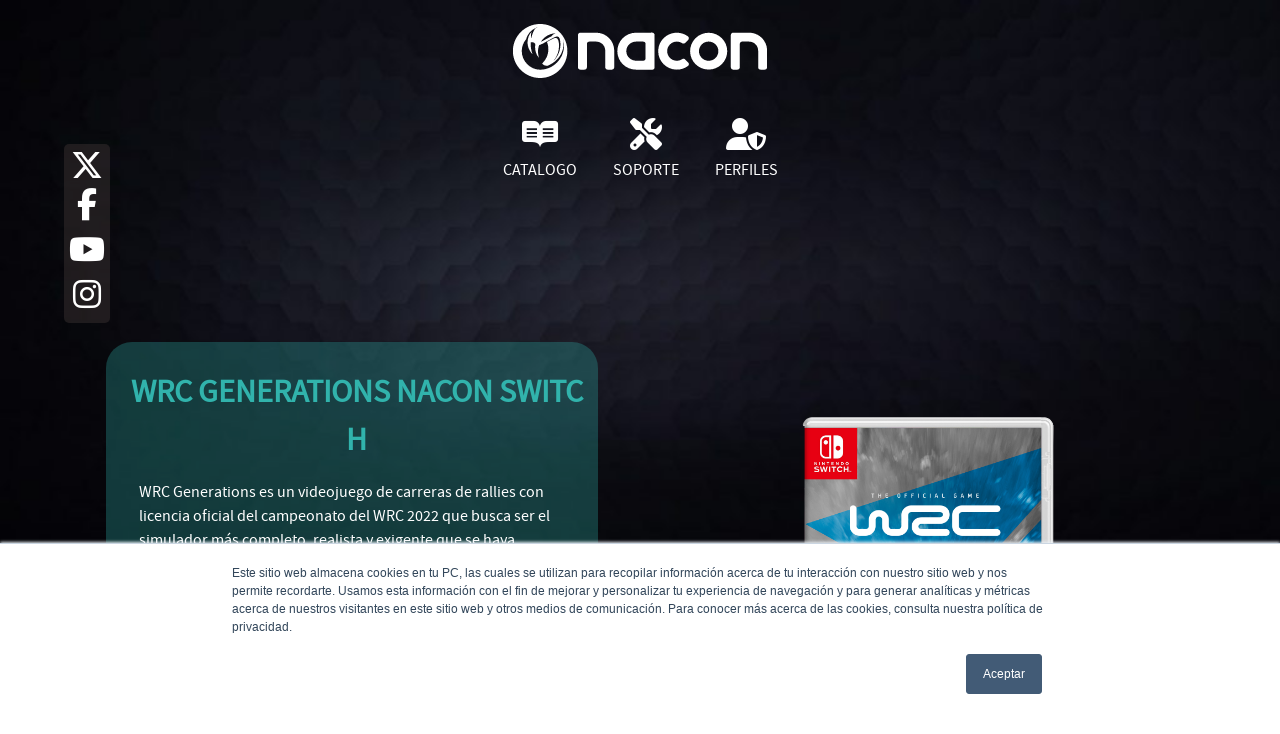

--- FILE ---
content_type: text/html; charset=UTF-8
request_url: https://www.nacongamers.es/producto/SWITCHWRCGENSPPT
body_size: 19838
content:
<!DOCTYPE html>
<html lang="en">

<head>
  <meta charset="UTF-8">
  <meta name="viewport" content="width=device-width, initial-scale=1.0">
  <meta http-equiv="X-UA-Compatible" content="ie=edge">

  <!-- Meta -->
  <meta name="description" content="Nacon">
  <meta name="author" content="Carlos Rayon ALvarez">
  <title>Nacon</title>
  <link rel="shortcut icon" type="image/png" href="https://www.nacongamers.es/assets/img/nacon_favicon.png" />



  <!-- Animated -->
  <link rel="stylesheet" href="https://www.nacongamers.es/assets/node_modules/animate.css/animate.min.css">

  <!-- Bootstrap -->
  <link rel="stylesheet" href="https://www.nacongamers.es/assets/node_modules/bootstrap/dist/css/bootstrap.min.css">

  <!-- Jquery -->
  <script src="https://www.nacongamers.es/assets/node_modules/jquery/dist/jquery.min.js"></script>
  <script src="https://cdn.datatables.net/1.10.19/js/jquery.dataTables.min.js"></script>

  <!-- <link rel="stylesheet" href="https://cdn.datatables.net/1.10.19/css/jquery.dataTables.min.css"> -->

  <!-- sweetalert -->
  <link rel="stylesheet" href="https://www.nacongamers.es/assets/node_modules/sweetalert2/dist/sweetalert2.min.css">
  <script src="https://www.nacongamers.es/assets/node_modules/sweetalert2/dist/sweetalert2.all.min.js"></script>

  <!-- Datatimepicker -->
  <script src="https://cdnjs.cloudflare.com/ajax/libs/jquery-datetimepicker/2.5.9/jquery.datetimepicker.full.min.js" integrity="sha512-hDFt+089A+EmzZS6n/urree+gmentY36d9flHQ5ChfiRjEJJKFSsl1HqyEOS5qz7jjbMZ0JU4u/x1qe211534g==" crossorigin="anonymous"></script>
  <link rel="stylesheet" href="https://cdnjs.cloudflare.com/ajax/libs/jquery-datetimepicker/2.5.9/jquery.datetimepicker.min.css" integrity="sha512-f0tzWhCwVFS3WeYaofoLWkTP62ObhewQ1EZn65oSYDZUg1+CyywGKkWzm8BxaJj5HGKI72PnMH9jYyIFz+GH7g==" crossorigin="anonymous" />

  <!-- bootstrap-fileinput -->
  <script src="https://cdnjs.cloudflare.com/ajax/libs/bootstrap-fileinput/5.1.5/js/fileinput.min.js" integrity="sha512-1FvXwt9wkKd29ilILHy0zei6ScE5vdEKqZ6BSW+gmM7mfqC4T4256OmUfFzl1FkaNS3FUQ/Kdzrrs8SD83bCZA==" crossorigin="anonymous"></script>
  <link rel="stylesheet" href="https://cdnjs.cloudflare.com/ajax/libs/bootstrap-fileinput/5.1.5/css/fileinput-rtl.min.css" integrity="sha512-P+jNwBqXFTq0REBhMGIhumB/pQzSaB0yDgrONiOV4YvvBkW7huBJlMv+Qf4zY9t8dIR3kaC37uhwmpvNNJDg4A==" crossorigin="anonymous" />
  <link rel="stylesheet" href="https://cdnjs.cloudflare.com/ajax/libs/bootstrap-fileinput/5.1.5/css/fileinput.min.css" integrity="sha512-A/XiYKl0I56Nxg43kogQlAnLUbGRVGcT3J2Ni9b73+blF89rmMJ6qL9iHhPR/vDOsjcylhEoiQfzHzGHS+K/lQ==" crossorigin="anonymous" />
  <script src="https://cdnjs.cloudflare.com/ajax/libs/bootstrap-fileinput/5.1.5/js/locales/es.min.js" integrity="sha512-A2sXbMeRI7kM1UGxJInriN308B1Hw0MRklBtQzwiuQrfDIIFVbwXtpJjRyKJRMMRuFcF6c4fuO8H8nY5V3x2Jw==" crossorigin="anonymous"></script>

  <!-- owl-carousel -->
  <link rel="stylesheet" href="https://www.nacongamers.es/assets/node_modules/owl.carousel/dist/assets/owl.carousel.min.css">
  <link rel="stylesheet" href="https://www.nacongamers.es/assets/node_modules/owl.carousel/dist/assets/owl.theme.default.min.css">

  <!-- fontAwesom -->
  <script src="https://kit.fontawesome.com/d18d4d1708.js" crossorigin="anonymous"></script>
  <!-- <link rel="stylesheet" href="https://use.fontawesome.com/releases/v5.7.2/css/all.css" integrity="sha384-fnmOCqbTlWIlj8LyTjo7mOUStjsKC4pOpQbqyi7RrhN7udi9RwhKkMHpvLbHG9Sr" crossorigin="anonymous"> -->

  <!-- Select2 -->
  <script src="https://cdnjs.cloudflare.com/ajax/libs/select2/4.0.9/js/select2.full.min.js" integrity="sha512-rNNKEb5WQbxA4pLtGV9W746iT7tZlpjC6duViljPlPQhOOPz6Vu3nae8G9A36/W8WT+BWhso9vgETSfSP604vw==" crossorigin="anonymous"></script>
  <link rel="stylesheet" href="https://cdnjs.cloudflare.com/ajax/libs/select2/4.0.9/css/select2.min.css" integrity="sha512-nMNlpuaDPrqlEls3IX/Q56H36qvBASwb3ipuo3MxeWbsQB1881ox0cRv7UPTgBlriqoynt35KjEwgGUeUXIPnw==" crossorigin="anonymous" />

  <!-- bootstrap-fileinput -->
  <script src="https://cdnjs.cloudflare.com/ajax/libs/bootstrap-fileinput/5.1.5/js/fileinput.min.js" integrity="sha512-1FvXwt9wkKd29ilILHy0zei6ScE5vdEKqZ6BSW+gmM7mfqC4T4256OmUfFzl1FkaNS3FUQ/Kdzrrs8SD83bCZA==" crossorigin="anonymous"></script>
  <link rel="stylesheet" href="https://cdnjs.cloudflare.com/ajax/libs/bootstrap-fileinput/5.1.5/css/fileinput-rtl.min.css" integrity="sha512-P+jNwBqXFTq0REBhMGIhumB/pQzSaB0yDgrONiOV4YvvBkW7huBJlMv+Qf4zY9t8dIR3kaC37uhwmpvNNJDg4A==" crossorigin="anonymous" />
  <link rel="stylesheet" href="https://cdnjs.cloudflare.com/ajax/libs/bootstrap-fileinput/5.1.5/css/fileinput.min.css" integrity="sha512-A/XiYKl0I56Nxg43kogQlAnLUbGRVGcT3J2Ni9b73+blF89rmMJ6qL9iHhPR/vDOsjcylhEoiQfzHzGHS+K/lQ==" crossorigin="anonymous" />
  <script src="https://cdnjs.cloudflare.com/ajax/libs/bootstrap-fileinput/5.1.5/js/locales/es.min.js" integrity="sha512-A2sXbMeRI7kM1UGxJInriN308B1Hw0MRklBtQzwiuQrfDIIFVbwXtpJjRyKJRMMRuFcF6c4fuO8H8nY5V3x2Jw==" crossorigin="anonymous"></script>

  <!-- main_css -->
  <link rel="stylesheet" href="https://www.nacongamers.es/assets/css/main.css">


  <!-- Google Tag Manager -->
  <script>
    (function(w, d, s, l, i) {
      w[l] = w[l] || [];
      w[l].push({
        'gtm.start': new Date().getTime(),
        event: 'gtm.js'
      });
      var f = d.getElementsByTagName(s)[0],
        j = d.createElement(s),
        dl = l != 'dataLayer' ? '&l=' + l : '';
      j.async = true;
      j.src =
        'https://www.googletagmanager.com/gtm.js?id=' + i + dl;
      f.parentNode.insertBefore(j, f);
    })(window, document, 'script', 'dataLayer', 'GTM-MMM82CV');
  </script>
  <!-- End Google Tag Manager -->



  <!-- Global site tag (gtag.js) - Google Analytics -->
  <!-- <script async src="https://www.googletagmanager.com/gtag/js?id=UA-131465076-2"></script> ELIMINADO POR SERGIO A PETICION DE CARLOS 13:14 21-04-2021
            <script>
              window.dataLayer = window.dataLayer || [];
              function gtag(){dataLayer.push(arguments);}
              gtag('js', new Date());
              gtag('config', 'UA-131465076-2');
            </script> -->

  <!-- Global site tag (gtag.js) - Google Analytics -->
  <script async src="https://www.googletagmanager.com/gtag/js?id=UA-74162304-2"></script>
  <script>
    window.dataLayer = window.dataLayer || [];

    function gtag() {
      dataLayer.push(arguments);
    }
    gtag('js', new Date());

    gtag('config', 'UA-74162304-2');
  </script>

  <!-- Start of HubSpot Embed Code -->
  <script type="text/javascript" id="hs-script-loader" async defer src="//js-eu1.hs-scripts.com/24977814.js"></script>
  <!-- End of HubSpot Embed Code -->
</head>

<body>

  <!-- Google Tag Manager (noscript) -->
  <noscript><iframe src="https://www.googletagmanager.com/ns.html?id=GTM-MMM82CV" height="0" width="0" style="display:none;visibility:hidden"></iframe></noscript>
  <!-- End Google Tag Manager (noscript) -->

  <link rel="stylesheet" href="https://cdn.consentmanager.mgr.consensu.org/delivery/cmp.min.css" />
  <script>
    window.gdprAppliesGlobally = true;
    if (!("cmp_id" in window)) {
      window.cmp_id = 29301
    }
    if (!("cmp_params" in window)) {
      window.cmp_params = ""
    }
    if (!("cmp_host" in window)) {
      window.cmp_host = "consentmanager.mgr.consensu.org"
    }
    if (!("cmp_cdn" in window)) {
      window.cmp_cdn = "cdn.consentmanager.mgr.consensu.org"
    }
    window.cmp_getsupportedLangs = function() {
      var b = ["DE", "EN", "FR", "IT", "NO", "DA", "FI", "ES", "PT", "RO", "BG", "ET", "EL", "GA", "HR", "LV", "LT", "MT", "NL", "PL", "SV", "SK", "SL", "CS", "HU", "RU", "SR", "ZH", "TR", "UK", "AR", "BS"];
      if ("cmp_customlanguages" in window) {
        for (var a = 0; a < window.cmp_customlanguages.length; a++) {
          b.push(window.cmp_customlanguages[a].l.toUpperCase())
        }
      }
      return b
    };
    window.cmp_getRTLLangs = function() {
      return ["AR"]
    };
    window.cmp_getlang = function(j) {
      if (typeof(j) != "boolean") {
        j = true
      }
      if (j && typeof(cmp_getlang.usedlang) == "string" && cmp_getlang.usedlang !== "") {
        return cmp_getlang.usedlang
      }
      var g = window.cmp_getsupportedLangs();
      var c = [];
      var f = location.hash;
      var e = location.search;
      var a = "languages" in navigator ? navigator.languages : [];
      if (f.indexOf("cmplang=") != -1) {
        c.push(f.substr(f.indexOf("cmplang=") + 8, 2))
      } else {
        if (e.indexOf("cmplang=") != -1) {
          c.push(e.substr(e.indexOf("cmplang=") + 8, 2))
        } else {
          if ("cmp_setlang" in window && window.cmp_setlang != "") {
            c.push(window.cmp_setlang.toUpperCase())
          } else {
            if (a.length > 0) {
              for (var d = 0; d < a.length; d++) {
                c.push(a[d])
              }
            }
          }
        }
      }
      if ("language" in navigator) {
        c.push(navigator.language)
      }
      if ("userLanguage" in navigator) {
        c.push(navigator.userLanguage)
      }
      var h = "";
      for (var d = 0; d < c.length; d++) {
        var b = c[d].toUpperCase();
        if (g.indexOf(b) != -1) {
          h = b;
          break
        }
        if (b.indexOf("-") != -1) {
          b = b.substr(0, 2)
        }
        if (g.indexOf(b) != -1) {
          h = b;
          break
        }
      }
      if (h == "" && typeof(cmp_getlang.defaultlang) == "string" && cmp_getlang.defaultlang !== "") {
        return cmp_getlang.defaultlang
      } else {
        if (h == "") {
          h = "EN"
        }
      }
      h = h.toUpperCase();
      return h
    };
    (function() {
      var a = "";
      var f = "_en";
      if ("cmp_getlang" in window) {
        a = window.cmp_getlang().toLowerCase();
        if ("cmp_customlanguages" in window) {
          for (var b = 0; b < window.cmp_customlanguages.length; b++) {
            if (window.cmp_customlanguages[b].l.toUpperCase() == a.toUpperCase()) {
              a = "en";
              break
            }
          }
        }
        f = "_" + a
      }
      var d = ("cmp_proto" in window) ? window.cmp_proto : "https:";
      var h = ("cmp_ref" in window) ? window.cmp_ref : location.href;
      var c = document.createElement("script");
      c.setAttribute("data-cmp-ab", "1");
      c.src = d + "//" + window.cmp_host + "/delivery/cmp.php?id=" + window.cmp_id + "&h=" + encodeURIComponent(h) + "&" + window.cmp_params + (document.cookie.length > 0 ? "&__cmpfcc=1" : "") + "&l=" + a.toLowerCase() + "&o=" + (new Date()).getTime();
      c.type = "text/javascript";
      c.async = true;
      if (document.currentScript && document.currentScript !== null) {
        document.currentScript.parentElement.appendChild(c)
      } else {
        if (document.body && document.body !== null) {
          document.body.appendChild(c)
        } else {
          var g = document.getElementsByTagName("body");
          if (g.length == 0) {
            g = document.getElementsByTagName("div")
          }
          if (g.length == 0) {
            g = document.getElementsByTagName("span")
          }
          if (g.length == 0) {
            g = document.getElementsByTagName("ins")
          }
          if (g.length == 0) {
            g = document.getElementsByTagName("script")
          }
          if (g.length == 0) {
            g = document.getElementsByTagName("head")
          }
          if (g.length > 0) {
            g[0].appendChild(c)
          }
        }
      }
      var c = document.createElement("script");
      c.src = d + "//" + window.cmp_cdn + "/delivery/cmp" + f + ".min.js";
      c.type = "text/javascript";
      c.setAttribute("data-cmp-ab", "1");
      c.async = true;
      if (document.currentScript && document.currentScript !== null) {
        document.currentScript.parentElement.appendChild(c)
      } else {
        if (document.body && document.body !== null) {
          document.body.appendChild(c)
        } else {
          var g = document.getElementsByTagName("body");
          if (g.length == 0) {
            g = document.getElementsByTagName("div")
          }
          if (g.length == 0) {
            g = document.getElementsByTagName("span")
          }
          if (g.length == 0) {
            g = document.getElementsByTagName("ins")
          }
          if (g.length == 0) {
            g = document.getElementsByTagName("script")
          }
          if (g.length == 0) {
            g = document.getElementsByTagName("head")
          }
          if (g.length > 0) {
            g[0].appendChild(c)
          }
        }
      }
    })();
    window.cmp_addFrame = function(b) {
      if (!window.frames[b]) {
        if (document.body && document.body !== null) {
          var a = document.createElement("iframe");
          a.style.cssText = "display:none";
          a.name = b;
          document.body.appendChild(a)
        } else {
          window.setTimeout('window.cmp_addFrame("' + b + '")', 10)
        }
      }
    };
    window.cmp_rc = function(h) {
      var b = document.cookie;
      var f = "";
      var d = 0;
      while (b != "" && d < 100) {
        d++;
        while (b.substr(0, 1) == " ") {
          b = b.substr(1, b.length)
        }
        var g = b.substring(0, b.indexOf("="));
        if (b.indexOf(";") != -1) {
          var c = b.substring(b.indexOf("=") + 1, b.indexOf(";"))
        } else {
          var c = b.substr(b.indexOf("=") + 1, b.length)
        }
        if (h == g) {
          f = c
        }
        var e = b.indexOf(";") + 1;
        if (e == 0) {
          e = b.length
        }
        b = b.substring(e, b.length)
      }
      return (f)
    };
    window.cmp_stub = function() {
      var a = arguments;
      __cmapi.a = __cmapi.a || [];
      if (!a.length) {
        return __cmapi.a
      } else {
        if (a[0] === "ping") {
          if (a[1] === 2) {
            a[2]({
              gdprApplies: gdprAppliesGlobally,
              cmpLoaded: false,
              cmpStatus: "stub",
              displayStatus: "hidden",
              apiVersion: "2.0",
              cmpId: 31
            }, true)
          } else {
            a[2]({
              gdprAppliesGlobally: gdprAppliesGlobally,
              cmpLoaded: false
            }, true)
          }
        } else {
          if (a[0] === "getUSPData") {
            a[2]({
              version: 1,
              uspString: window.cmp_rc("")
            }, true)
          } else {
            if (a[0] === "getTCData") {
              __cmapi.a.push([].slice.apply(a))
            } else {
              if (a[0] === "addEventListener" || a[0] === "removeEventListener") {
                __cmapi.a.push([].slice.apply(a))
              } else {
                if (a.length == 4 && a[3] === false) {
                  a[2]({}, false)
                } else {
                  __cmapi.a.push([].slice.apply(a))
                }
              }
            }
          }
        }
      }
    };
    window.cmp_msghandler = function(d) {
      var a = typeof d.data === "string";
      try {
        var c = a ? JSON.parse(d.data) : d.data
      } catch (f) {
        var c = null
      }
      if (typeof(c) === "object" && c !== null && "__cmpCall" in c) {
        var b = c.__cmpCall;
        window.__cmp(b.command, b.parameter, function(h, g) {
          var e = {
            __cmpReturn: {
              returnValue: h,
              success: g,
              callId: b.callId
            }
          };
          d.source.postMessage(a ? JSON.stringify(e) : e, "*")
        })
      }
      if (typeof(c) === "object" && c !== null && "__cmapiCall" in c) {
        var b = c.__cmapiCall;
        window.__cmapi(b.command, b.parameter, function(h, g) {
          var e = {
            __cmapiReturn: {
              returnValue: h,
              success: g,
              callId: b.callId
            }
          };
          d.source.postMessage(a ? JSON.stringify(e) : e, "*")
        })
      }
      if (typeof(c) === "object" && c !== null && "__uspapiCall" in c) {
        var b = c.__uspapiCall;
        window.__uspapi(b.command, b.version, function(h, g) {
          var e = {
            __uspapiReturn: {
              returnValue: h,
              success: g,
              callId: b.callId
            }
          };
          d.source.postMessage(a ? JSON.stringify(e) : e, "*")
        })
      }
      if (typeof(c) === "object" && c !== null && "__tcfapiCall" in c) {
        var b = c.__tcfapiCall;
        window.__tcfapi(b.command, b.version, function(h, g) {
          var e = {
            __tcfapiReturn: {
              returnValue: h,
              success: g,
              callId: b.callId
            }
          };
          d.source.postMessage(a ? JSON.stringify(e) : e, "*")
        }, b.parameter)
      }
    };
    window.cmp_setStub = function(a) {
      if (!(a in window) || (typeof(window[a]) !== "function" && typeof(window[a]) !== "object" && (typeof(window[a]) === "undefined" || window[a] !== null))) {
        window[a] = window.cmp_stub;
        window[a].msgHandler = window.cmp_msghandler;
        if (window.addEventListener) {
          window.addEventListener("message", window.cmp_msghandler, false)
        } else {
          window.attachEvent("onmessage", window.cmp_msghandler)
        }
      }
    };
    window.cmp_addFrame("__cmapiLocator");
    window.cmp_addFrame("__cmpLocator");
    window.cmp_addFrame("__uspapiLocator");
    window.cmp_addFrame("__tcfapiLocator");
    window.cmp_setStub("__cmapi");
    window.cmp_setStub("__cmp");
    window.cmp_setStub("__tcfapi");
    window.cmp_setStub("__uspapi");
  </script><!-- HEADER -->
<header>

	<!-- HEAD BAR -->
	<section class="own-head py-4">
		<div class="container-fluid">
			<div class="row">
				<div class="col d-none d-md-block">

				</div>
				<div class="col text-center">
					<a href="https://www.nacongamers.es/">

						<svg xmlns="http://www.w3.org/2000/svg" xmlns:xlink="http://www.w3.org/1999/xlink" preserveAspectRatio="xMidYMid" viewBox="0 0 957 202.938" style="max-height: 54px;">
							<defs>
								<style>
									.cls-1 {
										fill: #fff;
										fill-rule: evenodd;
									}
								</style>
							</defs>
							<path d="M947.987,171.551 L932.221,171.551 C927.246,171.551 923.213,167.559 923.213,162.637 L923.213,99.783 C923.210,81.238 907.959,66.148 889.211,66.148 L863.193,66.142 C858.218,66.140 854.183,70.131 854.183,75.055 L854.183,162.637 C854.183,167.559 850.148,171.551 845.173,171.551 L829.409,171.551 C824.434,171.551 820.401,167.559 820.401,162.637 L820.401,41.631 C820.401,36.708 824.434,32.718 829.411,32.718 L889.211,32.726 C926.144,32.726 956.249,62.104 956.961,98.477 L956.995,98.477 L956.995,162.637 C956.995,167.559 952.962,171.551 947.987,171.551 ZM736.978,171.293 C698.432,171.293 667.072,140.265 667.072,102.129 C667.072,63.992 698.432,32.965 736.978,32.965 C775.527,32.965 806.887,63.992 806.887,102.129 C806.887,140.265 775.527,171.293 736.978,171.293 ZM736.978,65.979 C716.833,65.979 700.442,82.196 700.442,102.129 C700.442,122.062 716.833,138.279 736.978,138.279 C757.126,138.279 773.518,122.062 773.518,102.129 C773.518,82.196 757.126,65.979 736.978,65.979 ZM613.258,137.911 C622.098,138.815 630.388,136.562 637.119,132.158 C640.701,129.811 645.420,130.143 648.456,133.148 L659.958,144.528 C663.751,148.280 663.368,154.525 659.077,157.706 C647.364,166.385 632.830,171.531 617.105,171.531 C576.642,171.531 544.072,137.466 547.155,96.801 C549.700,63.247 576.816,36.002 610.693,33.011 C628.854,31.406 645.767,36.697 659.050,46.533 C663.354,49.720 663.758,55.971 659.958,59.731 L648.449,71.117 C645.447,74.088 640.760,74.501 637.225,72.171 C631.460,68.367 624.538,66.148 617.105,66.148 C595.679,66.148 578.524,84.571 580.967,106.242 C582.843,122.860 596.445,136.195 613.258,137.911 ZM524.370,171.865 C507.769,171.753 473.274,171.531 463.292,171.531 C424.611,171.531 393.142,140.397 393.142,102.129 C393.142,63.861 424.611,32.726 463.292,32.726 C473.274,32.726 507.769,32.504 524.370,32.392 C529.371,32.360 533.440,36.360 533.440,41.305 L533.440,162.953 C533.440,167.898 529.371,171.898 524.370,171.865 ZM499.658,75.061 C499.658,70.139 495.625,66.148 490.650,66.148 L463.292,66.148 C442.773,66.148 426.168,83.049 426.951,103.518 C427.695,122.988 444.491,138.109 464.185,138.109 L490.650,138.109 C495.625,138.109 499.658,134.119 499.658,129.197 L499.658,75.061 ZM372.422,171.551 L356.657,171.551 C351.682,171.551 347.649,167.559 347.649,162.637 L347.649,99.783 C347.647,81.238 332.395,66.148 313.649,66.148 L287.630,66.142 C282.654,66.140 278.620,70.131 278.620,75.055 L278.620,162.637 C278.620,167.559 274.586,171.551 269.611,171.551 L253.846,171.551 C248.871,171.551 244.837,167.559 244.837,162.637 L244.837,41.631 C244.837,36.708 248.872,32.718 253.847,32.718 L313.649,32.726 C350.580,32.726 380.687,62.104 381.397,98.477 L381.431,98.477 L381.431,162.637 C381.431,167.559 377.398,171.551 372.422,171.551 ZM102.568,202.949 C46.012,202.949 0.000,157.428 0.000,101.475 C0.000,45.521 46.012,-0.000 102.568,-0.000 C159.123,-0.000 205.135,45.521 205.135,101.475 C205.135,157.428 159.123,202.949 102.568,202.949 ZM105.146,67.287 C113.414,63.406 134.171,51.345 144.797,46.653 C148.893,41.004 153.015,37.761 161.425,34.558 C128.585,36.090 111.204,57.756 105.146,67.287 ZM188.298,53.983 C197.075,86.436 184.137,133.305 134.014,155.570 C133.348,155.866 130.028,157.444 126.251,157.006 C119.769,156.253 114.349,153.416 111.818,150.452 C110.364,148.749 110.300,148.151 112.479,146.001 C133.736,125.017 138.975,92.987 128.187,67.351 C139.415,61.380 145.309,58.004 155.006,53.686 C159.086,51.868 167.982,49.690 171.927,64.682 C176.902,88.026 172.305,116.329 151.502,140.238 C151.521,140.218 151.541,140.198 151.560,140.180 C151.260,140.514 150.955,140.850 150.645,141.193 C151.025,140.803 151.371,140.393 151.742,139.998 C175.015,117.375 181.724,88.548 178.033,64.512 C175.537,44.150 166.630,45.678 158.888,48.943 C147.267,53.843 131.906,63.035 122.201,68.401 C116.330,71.647 106.269,77.135 99.007,79.309 C95.075,88.992 91.594,107.569 98.301,127.413 C84.569,112.108 81.510,91.639 84.706,75.709 C83.014,73.727 78.236,65.934 67.220,68.795 C66.480,80.085 67.553,96.622 73.698,113.235 C55.990,96.722 43.807,58.468 71.634,27.261 C65.461,38.299 69.129,54.663 69.129,54.663 C69.129,54.663 73.000,31.724 84.225,16.949 C88.322,14.555 92.805,12.591 97.553,11.095 C74.312,16.526 55.911,34.341 49.883,57.116 C39.576,69.077 33.332,84.562 33.332,101.475 C33.332,139.191 64.305,171.674 102.406,171.764 C151.934,171.699 192.459,130.219 192.459,81.184 C192.459,73.006 191.178,63.288 188.298,53.983 Z" class="cls-1 tamaño" />
						</svg>
					</a>
				</div>
				<div class="col d-flex flex-column flex-sm-row justify-content-around align-items-center ">
					<div class="cm-tx-nav own-anima">
						<a href="https://www.nacongamers.es/usuario/acceso">
							<!-- <strong>Identificarse</strong> -->
						</a>
					</div>

					<div class="cm-tx-nav own-anima">
						<!-- <i class="fas fa-cart-plus fa-2x "></i> -->
					</div>
				</div>

			</div>
		</div>
	</section>
	<!-- END HEAD BAR -->

	<!-- MAIN NAVBAR -->
	<nav class="navbar navbar-expand" id="navbar-first">
		<div class="mx-auto nav-container">
			<div class="navbar-nav mx-auto flex-row justify-content-center nav-menu py-2 py-lg-0" id="navbar-principal">
				<!-- <a class="nav-item nav-link efecto  " href="https://www.nacongamers.es/novedades">
                    <i class="fas fa-globe-europe fa-2x icon "></i>
                    <span>NOVEDADES</span>
                </a> -->
				<a class="nav-item nav-link efecto" href="#" data-target="#navbar-second" id="submenu">
					<i class="fab fa-readme fa-2x icon "></i>

					<span>CATALOGO</span>
				</a>
				<!-- <a class="nav-item nav-link efecto" href="https://www.naconacademy.com/" target="_blank">
					<!- <i class="fas fa-graduation-cap fa-2x icon "></i> ->
					<img src="https://www.nacongamers.es/assets/img/logo-naconacademy-1.png" class="nav-logo-especial-a">
					<span>NACON ACADEMY</span>
				</a> -->
				<a class="nav-item nav-link efecto" href="https://www.nacongamers.es/sat">
					<i class="fas fa-tools fa-2x icon "></i>
					<span>SOPORTE</span>
				</a>
				<!-- <a class="nav-item nav-link efecto" href="https://www.nacongamers.es/perfiles"> -->
				<a class="nav-item nav-link efecto" href="https://my.nacongaming.com/es-ES/profile/all" target="_blank">
					<!-- <i class="fab fa-readme fa-2x icon "></i>-->
					<i class="fas fa-user-shield fa-2x icon"></i>
					<span>PERFILES</span>
				</a>

				<!-- QUITAMOS LAS CESTAS 08-08-2022: Orden de Gema -->
				<!-- <a class="nav-item nav-link efecto" href="https://www.nacongamers.es/cesta">
                    <i class="fas fa-shopping-cart fa-2x icon "></i>
                    <span>CARRITO</span> -->
				</a>
			</div>
		</div>
	</nav>
	<!-- END MAIN NAVBAR -->



	<!-- SECOND NAVABAR -->
	<nav class="navbar " id="navbar-second">
		<div class="mx-auto nav-container">
			<div class="navbar-nav mx-auto flex-row justify-content-sm-center justify-content-around flex-wrap py-1 py-lg-0">

				<a class="nav-item nav-link " href="https://www.nacongamers.es/categorias/gamepads">
					<div class="svg-container">
						<svg version="1.1" id="Capa_1" xmlns="http://www.w3.org/2000/svg" xmlns:xlink="http://www.w3.org/1999/xlink" x="0px" y="0px" viewBox="0 0 321.145 321.145" style="enable-background:new 0 0 321.145 321.145;" xml:space="preserve">
							<g>
								<g>
									<path d="M320.973,200.981c-0.8-18.4-4-38.8-8.8-58c-4.8-18.4-10.8-35.6-18-48.8c-28-49.2-58.4-41.6-94.8-32
			c-11.6,2.8-24,6-36.8,7.2h-4c-12.8-1.2-25.2-4.4-36.8-7.2c-36.4-9.2-66.8-17.2-94.8,32.4c-7.2,13.2-13.6,30.4-18,48.8
			c-4.8,19.2-8,39.6-8.8,58c-0.8,20.4,1.2,35.2,5.6,45.6c4.4,9.6,10.8,15.6,19.2,18c7.6,2,16.4,1.2,25.6-2.8
			c15.6-6.4,33.6-20,51.2-36.4c12.4-12,35.6-18,58.8-18s46.4,6,58.8,18c17.6,16.4,35.6,30,51.2,36.4c9.2,3.6,18,4.8,25.6,2.8
			c8-2.4,14.8-8,19.2-18.4C319.773,236.581,321.773,221.781,320.973,200.981z M301.773,240.981c-2.4,5.6-5.6,8.8-9.6,10
			c-4.4,1.2-10,0.4-16.4-2c-14-5.6-30.4-18-46.4-33.2c-15.2-15.2-42-22.8-68.8-22.8s-53.6,7.6-69.2,22c-16.4,15.2-32.8,28-46.4,33.2
			c-6.4,2.4-12,3.6-16.4,2c-4-1.2-7.2-4.4-9.6-10c-3.2-7.6-4.8-20-4-38.4c0.8-17.2,3.6-36.8,8.4-55.2c4.4-17.2,10-33.2,16.8-45.2
			c22-39.6,47.6-33.2,78-25.2c12.4,3.2,25.2,6.4,39.2,7.6c0.4,0,0.4,0,0.8,0h4.4c0.4,0,0.4,0,0.8,0c14.4-1.2,27.2-4.4,39.6-7.6
			c30.4-7.6,56-14.4,78,25.2c6.8,12,12.4,27.6,16.8,45.2c4.4,18.4,7.6,37.6,8.4,55.2
			C306.973,220.181,305.373,232.581,301.773,240.981z" />
								</g>
							</g>
							<g>
								<g>
									<path d="M123.773,122.981c-4-3.6-8.8-6.4-14.4-6.8c-0.4-5.2-2.8-10.4-6.4-14l-0.4-0.4c-4.4-4.4-10-6.8-16.4-6.8
			c-6.4,0-12.4,2.8-16.4,6.8c-3.6,3.6-6.4,8.8-6.8,14.4c-5.6,0.4-10.4,2.8-14.4,6.4l-0.4,0.4c-4.4,4.4-6.8,10-6.8,16.4
			c0,6.4,2.8,12.4,6.8,16.4c4,4,8.8,6.4,14.8,6.8c0.4,5.6,2.8,10.8,6.8,14.4c4.4,4.4,10,6.8,16.4,6.8c6.4,0,12.4-2.8,16.4-6.8
			c3.6-4,6.4-8.8,6.8-14.4c5.6-0.4,10.8-2.8,14.4-6.8c4.4-4.4,6.8-10,6.8-16.4C130.573,132.981,127.773,126.981,123.773,122.981z
			 M113.773,145.381c-1.6,1.6-3.6,2.4-6,2.4h-5.6c-4,0-7.6,3.2-7.6,7.6v5.2c0,2.4-0.8,4.4-2.4,6c-1.6,1.6-3.6,2.4-6,2.4
			c-2.4,0-4.4-0.8-6-2.4c-1.6-1.6-2.4-3.6-2.4-6v-5.6c0-4-3.2-7.6-7.6-7.6h-5.6c-2.4,0-4.4-0.8-6-2.4c-1.2-1.2-2.4-3.2-2.4-5.6
			c0-2.4,0.8-4.4,2.4-6c0,0,0,0,0.4-0.4c1.6-1.2,3.6-2,5.6-2h5.6c4,0,7.6-3.2,7.6-7.6v-5.6c0-2.4,0.8-4.4,2.4-6
			c1.6-1.6,3.6-2.4,6-2.4c2.4,0,4.4,0.8,6,2.4c0,0,0,0,0.4,0.4c1.2,1.6,2,3.6,2,5.6v5.6c0,4,3.2,7.6,7.6,7.6h5.6
			c2.4,0,4.4,0.8,6,2.4c1.6,1.6,2.4,3.6,2.4,6C116.173,141.781,115.373,143.781,113.773,145.381z" />
								</g>
							</g>
							<g>
								<g>
									<circle cx="230.173" cy="110.981" r="14" />
								</g>
							</g>
							<g>
								<g>
									<circle cx="230.173" cy="167.781" r="14" />
								</g>
							</g>
							<g>
								<g>
									<circle cx="201.773" cy="139.381" r="14" />
								</g>
							</g>
							<g>
								<g>
									<circle cx="258.573" cy="139.381" r="14" />
								</g>
							</g>

						</svg>
					</div>
					<span>GAMEPADS</span>
				</a>

				<a class="nav-item nav-link " href="https://www.nacongamers.es/categorias/mouse_gamer">

					<div class="svg-container">
						<svg viewBox="-79 0 512 512" xmlns="http://www.w3.org/2000/svg" class="svg">
							<path d="m179.089844 474.160156c-30.921875 0-60.257813-16.757812-78.480469-44.824218-1.207031-1.855469-2.402344-3.84375-3.554687-5.898438-2.695313-4.820312-.976563-10.914062 3.84375-13.609375 4.820312-2.699219 10.910156-.976563 13.609374 3.839844.933594 1.675781 1.902344 3.277343 2.875 4.769531 14.519532 22.375 37.585938 35.726562 61.707032 35.726562 24.117187 0 47.183594-13.355468 61.707031-35.722656 3.003906-4.632812 9.199219-5.949218 13.832031-2.941406 4.632813 3.007812 5.949219 9.199219 2.941406 13.832031-18.226562 28.070313-47.5625 44.828125-78.480468 44.828125zm0 0" />
							<path d="m47.382812 20h-37.382812c-5.523438 0-10-4.476562-10-10s4.476562-10 10-10h37.382812c5.523438 0 10 4.476562 10 10s-4.476562 10-10 10zm0 0" />
							<path d="m89.761719 20c-.652344 0-1.3125-.070312-1.949219-.199219-.640625-.121093-1.273438-.320312-1.871094-.570312-.609375-.25-1.191406-.558594-1.730468-.921875-.550782-.359375-1.058594-.777344-1.519532-1.238282-.460937-.460937-.878906-.96875-1.242187-1.519531-.367188-.539062-.667969-1.121093-.917969-1.730469-.25-.601562-.449219-1.230468-.582031-1.871093-.128907-.640625-.1875-1.300781-.1875-1.949219s.058593-1.308594.1875-1.949219c.132812-.640625.332031-1.269531.582031-1.878906.25-.601563.550781-1.179687.917969-1.722656.363281-.550781.78125-1.058594 1.242187-1.519531.460938-.460938.96875-.878907 1.519532-1.238282.539062-.371094 1.121093-.671875 1.730468-.921875.597656-.25 1.230469-.449219 1.871094-.578125 1.289062-.2499998 2.609375-.2499998 3.898438 0 .640624.128906 1.269531.328125 1.871093.578125.609375.25 1.1875.550781 1.730469.921875.546875.359375 1.058594.777344 1.519531 1.238282.457031.460937.878907.96875 1.238281 1.519531.371094.542969.671876 1.121093.921876 1.722656.25.609375.449218 1.238281.578124 1.878906.128907.640625.191407 1.300781.191407 1.949219s-.0625 1.3125-.191407 1.949219c-.128906.640625-.328124 1.269531-.578124 1.871093-.25.609376-.550782 1.191407-.921876 1.730469-.359374.550781-.78125 1.058594-1.238281 1.519531-.460937.460938-.972656.878907-1.519531 1.238282-.542969.363281-1.121094.671875-1.730469.921875-.601562.25-1.230469.449219-1.871093.570312-.640626.128907-1.300782.199219-1.949219.199219zm0 0" />
							<path d="m349.183594 251.4375-36.992188-62.546875c-.09375-.15625-.191406-.3125-.292968-.464844l-1.992188-14.816406c-.011719-.089844-.023438-.183594-.039062-.273437-2.433594-14.910157-8.703126-29.027344-18.128907-40.820313-9.410156-11.785156-21.789062-21.019531-35.808593-26.707031-5.734376-2.320313-11.773438-3.496094-17.957032-3.496094h-46.742187c2.242187-9.5625 10.847656-16.710938 21.09375-16.710938h81.574219c23.605468 0 42.8125-19.199218 42.8125-42.800781 0-23.601562-19.207032-42.800781-42.8125-42.800781h-164.785157c-5.523437 0-10 4.476562-10 10s4.476563 10 10 10h164.785157c12.578124 0 22.8125 10.230469 22.8125 22.800781 0 12.574219-10.234376 22.800781-22.8125 22.800781h-81.574219c-21.300781 0-38.917969 16.066407-41.371094 36.710938h-50.738281c-6.171875 0-12.21875 1.179688-17.972656 3.503906-.070313.027344-.144532.058594-.21875.089844-28.242188 11.515625-48.820313 37.351562-53.734376 67.464844-.015624.097656-.027343.191406-.042968.285156l-1.96875 14.773438c-.101563.148437-.199219.304687-.292969.460937l-36.992187 62.546875c-3.21875 4.933594-4.917969 10.648438-4.917969 16.539062v91.066407c0 6.832031 2.347656 13.542969 6.628906 18.90625l58.78125 73.457031c.367187.457031.765625.875 1.191406 1.25 25.363281 37.222656 65.65625 59.34375 108.414063 59.34375 42.753906 0 83.046875-22.121094 108.410156-59.339844.425781-.375.824219-.792968 1.191406-1.253906l58.792969-73.46875c4.269531-5.351562 6.617187-12.066406 6.617187-18.894531v-91.066407c0-5.890624-1.699218-11.605468-4.917968-16.539062zm-170.09375-63.59375c4.070312 0 7.902344 1.589844 10.789062 4.472656 2.886719 2.886719 4.472656 6.71875 4.472656 10.789063v54.308593c0 8.414063-6.847656 15.261719-15.261718 15.261719-8.417969 0-15.265625-6.847656-15.265625-15.261719v-54.308593c0-8.414063 6.847656-15.261719 15.265625-15.261719zm-8.425782-65.53125v45.574219c0 .324219.015626.644531.046876.960937-15.414063 3.769532-26.890626 17.699219-26.890626 34.257813v54.308593c0 19.441407 15.820313 35.257813 35.265626 35.257813 19.445312 0 35.265624-15.816406 35.265624-35.257813v-54.308593c0-9.417969-3.667968-18.269531-10.332031-24.933594-3.875-3.871094-8.492187-6.734375-13.527343-8.449219.113281-.597656.171874-1.210937.171874-1.839844v-45.570312h35.214844v191.554688c-.09375 1.679687-3.378906 8.582031-13.125 15.960937-5.875 4.453125-18.066406 11.921875-33.664062 11.921875-15.601563 0-27.789063-7.46875-33.667969-11.921875-9.746094-7.378906-13.03125-14.28125-13.125-15.933594v-191.582031zm-146.589843 236.730469v-91.066407c0-2.03125.597656-4.003906 1.726562-5.699218.097657-.148438.191407-.300782.285157-.453125l19.953124-33.738281v144.785156c0 6.300781.425782 12.585937 1.261719 18.808594l-20.972656-26.207032c-1.453125-1.828125-2.253906-4.109375-2.253906-6.429687zm155.015625 132.957031c-36.992188 0-71.925782-19.796875-93.453125-52.960938-1.417969-2.179687-2.816407-4.5-4.152344-6.886718-10.101563-18.066406-15.445313-38.566406-15.445313-59.28125v-181.347656l2.015626-15.070313c3.84375-23.273437 19.792968-43.222656 41.652343-52.082031.054688-.019532.117188-.046875.175781-.070313.796876-.316406 1.601563-.597656 2.414063-.835937v190.433594c0 11.558593 10.617187 23.847656 20.550781 31.496093 7.9375 6.109375 24.496094 16.355469 46.242188 16.355469 21.742187 0 38.300781-10.246094 46.238281-16.355469 9.933594-7.648437 20.550781-19.9375 20.550781-31.496093v-190.441407c.859375.253907 1.707032.550781 2.539063.886719 10.84375 4.398438 20.417969 11.539062 27.695312 20.65625 7.257813 9.082031 12.097657 19.941406 13.992188 31.417969l2.03125 15.109375v181.34375c0 23.546875-6.777344 46.429687-19.601563 66.175781-21.527344 33.15625-56.460937 52.953125-93.445312 52.953125zm155.011718-132.957031c0 2.320312-.800781 4.601562-2.246093 6.410156l-20.964844 26.203125c.828125-6.195312 1.246094-12.472656 1.246094-18.785156v-144.785156l19.953125 33.738281c.089844.152343.1875.304687.285156.453125 1.128906 1.695312 1.726562 3.664062 1.726562 5.699218zm0 0" />
						</svg>
					</div>
					<span> MOUSE GAMER</span>
				</a>
				<a class="nav-item nav-link " href="https://www.nacongamers.es/categorias/teclados">

					<div class="svg-container">
						<svg viewBox="0 0 496 496" xmlns="http://www.w3.org/2000/svg" class="svg">
							<path d="m352 448h112v-144h-112zm16-32h48v16h-48zm48-64v16h-16v-16zm-16-16v-16h16v16zm32 48h16v16h-16zm-16 16h-16v-16h16zm16-32v-16h16v16zm-48 0h-16v-16h16zm0 16v16h-16v-16zm48 48v-16h16v16zm16-96h-16v-16h16zm-64-16v16h-16v-16zm0 0" />
							<path d="m32 448h304v-144h-304zm16-32h32v16h-32zm144-16v-16h32v16zm0-32v-16h32v16zm-16 0h-32v-16h32zm0 16v16h-32v-16zm-48 16h-32v-16h32zm144 16v16h-176v-16zm-32-16v-16h32v16zm48-16h32v16h-32zm0-16v-16h32v16zm-16 0h-32v-16h32zm-32-32v-16h32v16zm-16 0h-32v-16h32zm-48 0h-32v-16h32zm-48 0h-32v-16h32zm0 16v16h-32v-16zm-48 16h-32v-16h32zm0 16v16h-32v-16zm208 48v-16h32v16zm32-96h-32v-16h32zm-240-16v16h-32v-16zm0 0" />
							<path d="m112 240h16v16h-16zm0 0" />
							<path d="m144 240h16v16h-16zm0 0" />
							<path d="m176 240h16v16h-16zm0 0" />
							<path d="m352 240h32v16h-32zm0 0" />
							<path d="m304 240h32v16h-32zm0 0" />
							<path d="m48 96h42.425781l2.015625-1.34375c14.382813-9.585938 31.117188-14.65625 48.398438-14.65625h19.160156v-24h128v16h16v-32h-144v-24h-19.160156c-17.28125 0-34.015625-5.070312-48.40625-14.65625l-2.007813-1.34375h-42.425781v16h-48v64h48zm16-80h21.632812c16.550782 10.480469 35.582032 16 55.214844 16h3.152344v32h-3.160156c-19.632813 0-38.664063 5.519531-55.214844 16h-21.625zm-48 48v-32h32v32zm0 0" />
							<path d="m280 144h176c22.054688 0 40-17.945312 40-40v-24c0-22.054688-17.945312-40-40-40h-56v-16h-16v32h72c13.230469 0 24 10.769531 24 24v24c0 13.230469-10.769531 24-24 24h-176c-22.054688 0-40 17.945312-40 40v8h-8c-13.230469 0-24 10.769531-24 24v8h-154.425781l-53.574219 35.71875v215.59375l36.6875 36.6875h117.738281l24-16h139.160157l24 16h117.734374l36.679688-36.6875v-215.59375l-53.574219-35.71875h-154.425781v-8c0-13.230469-10.769531-24-24-24h-8v-8c0-13.230469 10.769531-24 24-24zm200 108.28125v200.40625l-27.3125 27.3125h-106.261719l-24-16h-148.851562l-24 16h-106.261719l-27.3125-27.3125v-200.40625l42.425781-28.28125h7.335938l16 64h332.496093l16-64h7.335938zm-208-52.28125v8h-32v16h173.753906l-12 48h-307.507812l-12-48h141.753906v-24c0-4.414062 3.59375-8 8-8h32c4.40625 0 8 3.585938 8 8zm0 0" />
							<path d="m352 24h16v48h-16zm0 0" />
							<path d="m320 24h16v48h-16zm0 0" />
						</svg>
					</div>

					<span>TECLADOS</span>
				</a>
				<a class="nav-item nav-link " href="https://www.nacongamers.es/categorias/audio">

					<div class="svg-container">
						<svg xmlns="http://www.w3.org/2000/svg" viewBox="0 0 1699.01 1884.34">
							<defs></defs>
							<title>cascos-y-microfono</title>
							<g id="Capa_6" data-name="Capa 6">
								<path d="M471,470.31s2,81.25,95.12,109c81.25,0,134.75-54.49,134.75-54.49s273.47-213,578.64,0c0,0,138.72,149.61,243.75-58.46,0,0,37.65-81.25-116.92-178.35S1004,85.87,675.08,234.49C514.57,329.61,471,369.25,471,470.31Z" transform="translate(-267.42 -159.9)" />
								<path d="M1430.68,568.21l78.4-76.27s366.88,376.68,135,989c0,0,27.87-75.3-68.31-229.87C1575.8,1251.08,1702.75,1007,1430.68,568.21Z" transform="translate(-267.42 -159.9)" />
								<path d="M471,500s61.43,67.37,77.29,79.26c0,0-223.93,241.76-138.72,697.54,0,0-65.39,53.51-63.41,190.24C346.13,1467.08,104.37,910.24,471,500Z" transform="translate(-267.42 -159.9)" />
								<path d="M1390.18,1687c140.93,0,255.18-110.45,255.18-246.7s-114.25-246.7-255.18-246.7Z" transform="translate(-267.42 -159.9)" />
								<path d="M604.73,1704c-140.93,0-255.17-114.25-255.17-255.17s114.24-255.18,255.17-255.18Z" transform="translate(-267.42 -159.9)" />
								<rect x="375.96" y="977.22" width="136.73" height="606.38" rx="68.37" />
								<rect x="947.04" y="977.22" width="136.73" height="606.38" rx="68.37" />
								<path d="M1400.36,1861.43c61.44,0,91.16,51.52,91.16,51.52s295.27,65.77,364.62-150.6-154.05-307.16-210.78-281.4l27-82.9s260.59,21.47,290.55,259.27-166.22,386.42-471.39,344.8l-19.76,7" transform="translate(-267.42 -159.9)" />
								<rect x="786.16" y="1701.53" width="437.94" height="182.31" rx="91.16" />
							</g>
						</svg>
					</div>
					<span>AUDIO</span>
				</a>
				<a class="nav-item nav-link " href="https://www.nacongamers.es/categorias/sillas_gaming">

					<div class="svg-container">
						<svg viewBox="-96 0 512 512" xmlns="http://www.w3.org/2000/svg">
							<path d="m308.550781 281.585938v-14.539063c0-17.738281-10.261719-33.453125-26.035156-40.679687v-66.128907c5.121094-8.808593 7.816406-18.796875 7.816406-29.03125 0-31.90625-25.957031-57.863281-57.863281-57.863281h-4.289062v-28.296875c0-24.839844-20.210938-45.046875-45.050782-45.046875h-41.640625c-24.839843 0-45.046875 20.207031-45.046875 45.046875v28.296875h-4.292968c-31.90625 0-57.863282 25.957031-57.863282 57.863281 0 10.234375 2.699219 20.222657 7.816406 29.03125v64.609375c-17.578124 6.25-29.796874 23.113282-29.796874 42.199219v14.539063c-7.410157 4.9375-12.304688 13.367187-12.304688 22.921874v47.523438c0 15.179688 12.347656 27.527344 27.527344 27.527344h109.375v30.980468l-52.691406-15.9375c-6.015626-1.820312-12.378907-1.191406-17.921876 1.777344-5.535156 2.96875-9.589843 7.914063-11.410156 13.929688-3.753906 12.414062 3.292969 25.570312 15.707032 29.324218l8.59375 2.601563-8.59375 2.597656c-12.414063 3.757813-19.460938 16.910157-15.707032 29.328125 3.027344 10 12.074219 16.714844 22.511719 16.714844 2.308594 0 4.601563-.339844 6.816406-1.011719l52.695313-15.9375v14.550781c0 12.96875 10.554687 23.523438 23.527344 23.523438 12.96875 0 23.523437-10.554688 23.523437-23.523438v-14.550781l52.691406 15.9375c2.21875.671875 4.511719 1.011719 6.820313 1.011719 10.441406 0 19.484375-6.71875 22.511718-16.714844 3.753907-12.417968-3.292968-25.570312-15.707031-29.328125l-8.589843-2.597656 8.589843-2.601563c12.414063-3.753906 19.460938-16.910156 15.707031-29.328124-1.820312-6.011719-5.871093-10.957032-11.410156-13.925782-5.542968-2.96875-11.910156-3.601562-17.917968-1.777344l-28.46875 8.613282c-3.96875 1.199218-6.214844 5.390625-5.011719 9.359375 1.199219 3.964843 5.394531 6.210937 9.359375 5.011719l28.472656-8.613282c2.175781-.660156 4.472656-.429687 6.476562.640625 2.003907 1.074219 3.46875 2.863281 4.128907 5.039063 1.355469 4.492187-1.191407 9.25-5.683594 10.609375l-30.175781 9.125-31.792969-9.617188v-45.210937h109.375c15.179687 0 27.527344-12.351563 27.527344-27.527344v-47.527344c0-9.550781-4.894531-17.980468-12.304688-22.917968zm-15.015625-14.542969v9.9375c-.070312 0-.136718-.003907-.207031-.003907h-10.8125v-33.0625c6.835937 5.523438 11.019531 13.90625 11.019531 23.128907zm-152.046875-252.027344h41.644531c16.558594 0 30.03125 13.472656 30.03125 30.03125v99.992187c0 4.128907-3.359374 7.488282-7.488281 7.488282h-86.730469c-4.128906 0-7.488281-3.359375-7.488281-7.488282v-64.175781c0-.003906 0-.007812 0-.011719 0-.003906 0-.003906 0-.007812v-35.796875c0-16.558594 13.472657-30.03125 30.03125-30.03125zm-114.167969 252.027344c0-10.777344 5.863282-20.484375 14.785157-25.707031v35.640624h-14.578125c-.066406 0-.136719.003907-.207032.003907zm47.613282 158.21875c-4.488282-1.359375-7.039063-6.117188-5.679688-10.609375.65625-2.175782 2.125-3.964844 4.128906-5.035156 2.003907-1.074219 4.304688-1.304688 6.476563-.644532l54.636719 16.527344-29.386719 8.890625zm4.921875 50.230469c-.804688.242187-1.632813.367187-2.464844.367187-3.714844 0-7.0625-2.488281-8.136719-6.046875-1.359375-4.492188 1.1875-9.25 5.679688-10.609375l32.523437-9.835937s0-.003907.003907-.003907l29.441406-8.902343v17.777343zm166.066406-16.289063c4.488281 1.359375 7.039063 6.117187 5.679687 10.609375-1.074218 3.558594-4.421874 6.046875-8.136718 6.046875-.832032 0-1.660156-.121094-2.46875-.367187l-57.042969-17.253907v-17.777343zm-76.984375-28.816406v.03125 33.421875.050781 24.585937c0 4.6875-3.816406 8.507813-8.507812 8.507813-4.695313 0-8.511719-3.816406-8.511719-8.507813v-24.585937c0-.015625 0-.035156 0-.050781v-33.40625c0-.023438 0-.046875 0-.070313v-9.714843c0-.03125 0-.0625 0-.09375v-40.996094h17.019531zm136.902344-78.355469c0 6.898438-5.613282 12.511719-12.511719 12.511719h-265.800781c-6.898438 0-12.511719-5.613281-12.511719-12.511719v-47.523438c0-6.902343 5.613281-12.515624 12.511719-12.515624h39.269531c4.144531 0 7.507813-3.359376 7.507813-7.507813 0-4.144531-3.363282-7.507813-7.507813-7.507813h-9.679687v-118.835937c0-1.425781-.402344-2.820313-1.167969-4.023437-4.347657-6.855469-6.644531-14.777344-6.644531-22.910157 0-23.625 19.21875-42.847656 42.847656-42.847656h4.289062v56.679687c0 12.40625 10.09375 22.5 22.503906 22.5h86.730469c12.410157 0 22.503907-10.09375 22.503907-22.5v-56.679687h4.289062c23.628906 0 42.847656 19.222656 42.847656 42.847656 0 8.132813-2.296875 16.054688-6.644531 22.910157-.765625 1.203124-1.167969 2.597656-1.167969 4.023437v73.316406.035157 45.484374h-165.339844c-4.144531 0-7.507812 3.363282-7.507812 7.507813 0 4.148437 3.363281 7.507813 7.507812 7.507813h191.164063c6.898437 0 12.511719 5.613281 12.511719 12.515624zm0 0" />
							<path d="m130.066406 211.457031h64.402344c4.144531 0 7.507812-3.359375 7.507812-7.507812 0-4.144531-3.363281-7.507813-7.507812-7.507813h-64.402344c-4.144531 0-7.507812 3.363282-7.507812 7.507813 0 4.148437 3.363281 7.507812 7.507812 7.507812zm0 0" />
							<path d="m130.066406 246.664062h64.402344c4.144531 0 7.507812-3.363281 7.507812-7.507812 0-4.148438-3.363281-7.507812-7.507812-7.507812h-64.402344c-4.144531 0-7.507812 3.359374-7.507812 7.507812 0 4.144531 3.363281 7.507812 7.507812 7.507812zm0 0" />
						</svg>
					</div>
					<span>SILLAS GAMING</span>
				</a>
				<a class="nav-item nav-link " href="https://www.nacongamers.es/categorias/accesorios">

					<div class="svg-container">
						<svg version="1.1" xmlns="http://www.w3.org/2000/svg" xmlns:xlink="http://www.w3.org/1999/xlink" viewBox="0 0 682 682" style="enable-background:new 0 0 682 682;" xml:space="preserve">

							<path d="M236.6,428.7c-0.3-0.1-0.5-0.2-0.7-0.4c0.1,4,0.3,7.9,0.8,11.8C236.6,436.3,236.6,432.5,236.6,428.7z" />
							<path d="M610.4,123.7H392.3c2.4-2.5,4.9-5,7.4-7.3c-11-0.4-22.1-3.4-32.9-1.5c-2.3,2.9-4.6,5.8-6.8,8.8H70.9
	c-27.5,0-50,22.4-50,49.8v398.7c0,27.5,22.4,49.8,50,49.8h539.5c27.5,0,50-22.4,50-49.8V173.6C660.4,146.1,638,123.7,610.4,123.7z
	 M610.4,597.2H70.9c-13.8,0-25-11.2-25-24.9V173.6c0-13.7,11.2-24.9,25-24.9h274.3c-4.6,9.6-8.4,19.6-11.2,30.1
	c5,0.3,9.6,1.6,13.9,4.2c0,0,0.1,0,0.1,0c0.8,0,1.5,0.2,2.1,0.4c2.7,0.1,5.5,0.4,8.2,1c3.5-12.8,8.7-24.8,15.2-35.9h236.8
	c13.8,0,25,11.2,25,24.9v398.9h0.1C635.4,586,624.2,597.2,610.4,597.2z" />
							<path d="M365.9,529.3c-0.7-0.2-1.5-0.3-2.2-0.5c1,0.9,2,1.8,3.1,2.7c0.3-0.1,0.7-0.2,1-0.3C367.2,530.5,366.6,529.9,365.9,529.3z" />
							<path d="M332.2,210.9c0.2,0.5,0.4,1,0.5,1.6c0.5-1.1,1.1-2.1,1.7-3c-0.3-0.3-0.7-0.6-1-0.9C333,209.3,332.6,210.1,332.2,210.9z" />
							<path d="M236.8,409.9l-0.6,7.6c0.2-0.3,0.4-0.5,0.5-0.8C236.8,414.4,236.8,412.2,236.8,409.9z" />
							<path d="M572.9,502.5c-6.9,0-12.5-5.6-12.5-12.5V377.9c0-6.9,5.6-12.5,12.5-12.5s12.5,5.6,12.5,12.5V490
	C585.4,496.9,579.8,502.5,572.9,502.5z" />
							<path d="M573,546.1c-6.9,0-12.5-5.6-12.5-12.5s5.6-12.5,12.5-12.5l0,0c6.9,0,12.5,5.6,12.5,12.5C585.5,540.6,579.9,546.1,573,546.1z" />
						</svg>
					</div>
					<span>ACCESORIOS</span>
				</a>

				<a class="nav-item nav-link " href="https://www.nacongamers.es/categorias/bigbengames">
					<div class="svg-container">

						<svg version="1.1" id="Capa_1" xmlns="http://www.w3.org/2000/svg" xmlns:xlink="http://www.w3.org/1999/xlink" x="0px" y="0px" viewBox="0 0 1000 1000" style="enable-background:new 0 0 1000 1000;" xml:space="preserve">

							<g>
								<path class="st0" d="M984.3,505.5c0,270.7-219.5,490.1-490.1,490.1S4,776.2,4,505.5S223.5,15.3,494.1,15.3S984.3,234.7,984.3,505.5
		L984.3,505.5z M938.2,507.3c0-202.8-164.4-367.3-367.3-367.3S203.6,304.5,203.6,507.3S368,874.6,570.9,874.6
		C773.7,874.6,938.2,710.2,938.2,507.3L938.2,507.3z" />
								<g>
									<path class="st0" d="M521.6,468.3h-7.4c-5.8,0-10-4.7-10-10V451c0-2.6-1-5.3-2.6-7.4c-0.5-0.5-0.5-0.5-0.5-0.5
			c-2.1-2.1-4.7-3.2-7.9-3.2c-3.1,0-5.8,1-7.9,3.2c-2.1,2.1-3.2,4.7-3.2,7.9v7.4c0,5.8-4.7,10-10,10h-7.4c-2.6,0-5.3,1-7.4,2.6
			c-0.5,0.5-0.5,0.5-0.5,0.5c-2.1,2.1-3.2,4.7-3.2,7.9c0,3.2,1.6,5.8,3.2,7.4c2.1,2.1,4.7,3.2,7.9,3.2h7.4c5.8,0,10,4.7,10,10v7.4
			c0,3.2,1,5.8,3.2,7.9c2.1,2.1,4.7,3.2,7.9,3.2c3.1,0,5.8-1,7.9-3.2c2.1-2.1,3.2-4.7,3.2-7.9v-6.8c0-5.8,4.7-10,10-10h7.4
			c3.2,0,5.8-1,7.9-3.2c2.1-2.1,3.2-4.7,3.2-7.9c0-3.2-1-5.8-3.2-7.9C527.4,469.4,524.7,468.3,521.6,468.3z" />
									<path class="st0" d="M782.1,560.5c-1-24.2-5.3-51.1-11.6-76.4c-6.3-24.2-14.2-46.9-23.7-64.3c-36.9-64.8-76.9-54.8-124.8-42.2
			c-15.3,3.7-31.6,7.9-48.5,9.5h-5.3c-16.9-1.6-33.2-5.8-48.5-9.5c-47.9-12.1-88-22.7-124.8,42.7c-9.5,17.4-17.9,40-23.7,64.3
			c-6.3,25.3-10.5,52.1-11.6,76.4c-1,26.9,1.6,46.4,7.4,60.1c5.8,12.6,14.2,20.6,25.3,23.7c10,2.6,21.6,1.6,33.7-3.7
			c20.6-8.4,44.3-26.3,67.4-47.9c16.3-15.8,46.9-23.7,77.4-23.7c30.5,0,61.1,7.9,77.4,23.7c23.2,21.6,46.9,39.5,67.4,47.9
			c12.1,4.7,23.7,6.3,33.7,3.7c10.5-3.2,19.5-10.5,25.3-24.2C780.6,607.4,783.2,587.9,782.1,560.5z M542.7,501
			c-4.7,5.3-11.6,8.4-19,9c-0.5,7.4-4.2,13.7-9,19c-5.3,5.3-13.2,9-21.6,9c-8.4,0-15.8-3.2-21.6-9c-5.3-4.7-8.4-11.6-9-19
			c-7.9-0.5-14.2-3.7-19.5-9c-5.3-5.3-9-13.2-9-21.6c0-8.4,3.2-15.8,9-21.6l0.5-0.5c5.3-4.7,11.6-7.9,19-8.4c0.5-7.4,4.2-14.2,9-19
			c5.3-5.3,13.2-9,21.6-9c8.4,0,15.8,3.2,21.6,9l0.5,0.5c4.7,4.7,7.9,11.6,8.4,18.4c7.4,0.5,13.7,4.2,19,9c5.3,5.3,9,13.2,9,21.6
			C551.6,487.8,548.5,495.2,542.7,501z M625.2,497.8c-10.2,0-18.4-8.2-18.4-18.4c0-10.2,8.2-18.4,18.4-18.4
			c10.2,0,18.4,8.2,18.4,18.4C643.6,489.6,635.3,497.8,625.2,497.8z M662.6,535.3c-10.2,0-18.4-8.2-18.4-18.4s8.2-18.4,18.4-18.4
			c10.2,0,18.4,8.2,18.4,18.4S672.7,535.3,662.6,535.3z M662.6,460.4c-10.2,0-18.4-8.2-18.4-18.4c0-10.2,8.2-18.4,18.4-18.4
			c10.2,0,18.4,8.2,18.4,18.4C681,452.2,672.7,460.4,662.6,460.4z M700,497.8c-10.2,0-18.4-8.2-18.4-18.4c0-10.2,8.2-18.4,18.4-18.4
			c10.2,0,18.4,8.2,18.4,18.4C718.4,489.6,710.1,497.8,700,497.8z" />
								</g>
								<path class="st0" d="M209.9,279.3" />
							</g>
						</svg>
					</div>
					<span>JUEGOS</span>
				</a>
			</div>
		</div>
	</nav>
	<!-- END SECOND NAVBAR -->
</header>
<!-- END HEADER --><!-- MAIN CONTENT -->
<main class="content py-5">
	<!-- FICHA COMPRA -->
	<section class="main py-5  my-5">

		<div class="article-content">

			<div class="container-fluid">
				<div class="row d-flex">

					<!-- FICHA -->
					<div class="col-12 col-lg-6 d-flex flex-column  align-items-center align-items-md-start  order-1 order-lg-0 mt-4 mt-lg-0">

						<div class="row productos-row-first-ficha mx-auto pt-3">
							<div>
								<!-- MODELO -->
								<div class="row productos-row-modelo">
									<div class="col">
										<p class="producto-referencia text-center">
											<strong>
																																							WRC GENERATIONS																																								 NACON																																																																		 SWITCH																																				</strong>
										</p>
									</div>
								</div>
								<!-- END MODELO -->
								<!-- DESCRIPCION -->
								<div class="row productos-row-descripcion ">
									<div class="col text-white" style="margin-bottom: 10px;">
										WRC Generations es un videojuego de carreras de rallies con licencia oficial del campeonato del WRC 2022 que busca ser el simulador más completo, realista y exigente que se haya desarrollado nunca sobre esta competencia, permitiendo al usuario sumergirse de lleno en la acción y pilotar los coches del mundial, incluyendo los nuevos modelos híbridos, para las cuales se han integrado nuevas mecánicas para representar las exigencias de este cambio de paradigma.									</div>
								</div>
								<!-- END DESCRIPCION -->

								<!-- REFERNCIA -->
								<div class="row productos-row-ref">
									<div class="col d-flex  flex-wrap">
										<p> <strong>EAN:</strong>
											3665962018516										</p>
										<p><strong>MARCA:</strong>
											NACON
										</p>
										<p><strong>REF:</strong>
											SWITCHWRCGENSPPT										</p>
									</div>
								</div>
								<!-- END REFERENCIA -->

								<!-- PRECIO/CANTIDAD -->
								<div class="row justify-content-around align-items-center productos-row-precio">
									<!-- Precio -->
																			<div class="col-auto">
											<p class="precio text-center">
												49.99 €
											</p>
										</div>
																					<p class="precio text-center">
												<!-- Aquí puedes añadir texto o estilos para indicar que no hay stock -->
											</p>
																			
									<!-- Enlace a minisite "¡DESCUBRE MÁS!" -->
																																				</div>

								<!-- END PRECIO/CANTIDAD -->

							</div>
						</div>
													<div class="row mx-auto pt-3">
								<div class="col-md-12"></div>
								<!-- QUITAMOS BOTON ANYADIR CESTA 08-08-2022 ORDEN DE GEMA -->
								<!-- <button id="anyadir_cesta" data-toggle="modal" data-target="#sideModalTR" class="btn btn-secondary btn-lg btn-block" style=" background-color: rgba(49, 179, 172, 0.3) ;font-weight:bolder; font-size: 15px;" onClick="anyadir_cesta();"> -->
								<!-- <button id="anyadir_cesta" data-toggle="modal" data-target="#sideModalTR" class="btn btn-secondary btn-lg btn-block" style=" background-color: rgba(49, 179, 172, 0.3) ;font-weight:bolder; font-size: 15px;" onClick="anyadir_cesta();" disabled> -->
								<!-- AÑADIR A LA CESTA
                                </button> -->
							</div>
												<div class="row productos-row-caracteristicas">
							<div class="col">
								<!-- WRC Generations es un videojuego de carreras de rallies con licencia oficial del campeonato del WRC 2022 que busca ser el simulador más completo, realista y exigente que se haya desarrollado nunca sobre esta competencia, permitiendo al usuario sumergirse de lleno en la acción y pilotar los coches del mundial, incluyendo los nuevos modelos híbridos, para las cuales se han integrado nuevas mecánicas para representar las exigencias de este cambio de paradigma. -->
							</div>
						</div>

						<!-- BTN -->
						<!-- <div class="row my-4 align-self-center">
                            <div class="col-12 mx-auto">
                                <div class="text-center">

                                    <a href="https://www.bigbenshop.es/ficha/id/"
                                        class="own-btn" target="_blank">
                                        COMPRAR
                                    </a>

                                </div>
                            </div>
                        </div> -->
						<!-- END BTN -->
					</div>
					<!-- END FICHA -->

					<!-- IMG -->
					<div class="col-12 col-lg-6 order-0 order-lg-1 d-flex justify-content-center align-items-center">
						<div class="producto-img-principal">
							<img src="http://d7rh5s3nxmpy4.cloudfront.net/CMP2741/1/SWITCH_WRC11_2D_PEGI3.png" alt="" class="img-fluid">
						</div>
					</div>
					<!-- END IMG -->
				</div>
			</div>
		</div>
	</section>
	<!-- END FICHA COMPRA -->


			<!-- SLIDER PRODUCTO -->
		<section class="main py-5  my-5">
			<!-- bg-div -->
			<!-- <div>
            <div class="main-bg">
                <img src="https://www.nacongamers.es/assets/img/bg/bg-productsx3.png" class="article-bg">
            </div>
        </div> -->
			<!-- end bg-div -->

			<div class="article-content">
				<div class="container-fluid">
					<div class="row productos-pr-row-slider">
						<div class="col">
							<h2 class="text-white">GALERÍA DE IMÁGENES</h2>
							<p class="producto-referencia">SWITCHWRCGENSPPT</p>
						</div>
					</div>
					<div class="row">
						<div class="owl-producto owl-carousel owl-theme">
																								<div class="item producto-slider">
										<div>
											<img src="http://d7rh5s3nxmpy4.cloudfront.net/CMP2741/SWITCH_WRC11_3D_PEGI3.png" alt="img" class="img-fluid owl-producto-img ">
										</div>
									</div>
																																<div class="item producto-slider">
										<div>
											<img src="http://d7rh5s3nxmpy4.cloudfront.net/CMP2741/1/SWITCH_WRC11_3D_PEGI3.png" alt="img" class="img-fluid owl-producto-img ">
										</div>
									</div>
																					</div>
					</div>
				</div>
			</div>
		</section>
		<!-- END SLIDER PRODUCTO -->

	
	<!-- ESPECIFICACIONES -->
	<section class="main py-5 my-5">

		<!-- bg-div -->
		<!-- <div>
            <div class="main-bg">
                <img src="https://www.nacongamers.es/assets/img/bg/bg-productsx3.png" class="article-bg">
            </div>

            <div class="second-bg">
             <img src="https://www.nacongamers.es/assets/img/serpentcomplet-m.png" alt="snake-nacon" class="snake img-fluid ">
            </div>
        </div> -->
		<!-- end bg-div -->

		<div class="article-content">

			<div class="container-fluid">
				<div class="row productos-pr-row-especificacion">
					<div class="col-12 col-lg-6  ">

						<h2>ESPECIFICACIONES</h2>
						<p class="producto-referencia"> SWITCHWRCGENSPPT</p>

						<div class="producto-especificaciones own-overflow">
							En 2022, el WRC efectuará la transición a la era híbrida. Se trata de una revolución para el mundo de los rallies que afectará significativamente al rendimiento, cambiará las estrategias y obligará a pilotos y escuderías a adaptarse.
Para ganar, tendrás que gestionar con cuidado tu batería adaptando el mapa del motor durante las etapas especiales en las que participes.
Para los fans de la competición, el nuevo modo Ligas permite a los jugadores desafiar online a rivales de nivel similar. Termina por delante de tus competidores para escalar posiciones en la categoría Leyendas.
WRC Generations incluye más contenido que ningún otro juego de rallies de la historia.

    750 km de etapas especiales únicas en 22 países
    49 escuderías de la temporada 2022 (Rally1/Rally2/Junior WRC)
    37 coches legendarios y extras adicionales
    165 etapas especiales cronometradas

Para que la representación del campeonato sea aún más realista, se ha añadido un entorno totalmente rediseñado para el Rally Sweden, con 6 nuevas etapas especiales en la región de Umea.
Nuevas características:

    - Los nuevos vehículos híbridos
    - Nueva física de vehículos aún más realista
    - Un modo Ligas en el que puedes desafiar a otros jugadores
    - Un nuevo entorno del Rally Sweden con 6 nuevas etapas especiales
    - Comparte colores y pegatinas con la comunidad
    - Creación y gestión de escuderías en el juego						</div>

						<div class="d-flex flex-column producto-download mt-4">

							
							
															<span><i class="fas fa-video"></i> &nbsp; &nbsp; <a href="WRC_GEN_REVEAL_TRAILER_1080P_30FPS_PRESS_SP.mp4" target="_blank">VIDEO</a></span>
							
						</div>

					</div>

					<!-- IMG -->
					<div class="col-12 col-lg-6 mt-5 mt-sm-0 ">
						<div class="producto-img-principal">
							<img src="http://d7rh5s3nxmpy4.cloudfront.net/CMP2741/1/SWITCH_WRC11_2D_PEGI3.png" alt="" class="img-fluid">
						</div>
					</div>
					<!-- END IMG -->
				</div>
			</div>
		</div>
	</section>
	<!-- END ESPECIFICACIONES -->

	</main>

<!--END MAIN CONTENT-->


<!-- MODAL SLIDER -->

<div class="modal-slider">

	<div class="modal-slider__content">
		<div class="modal-slider__container">
			<div class="owl-producto-slider owl-carousel owl-theme">
															<div class="item centra-cono">
							<img src="http://d7rh5s3nxmpy4.cloudfront.net/CMP2741/SWITCH_WRC11_3D_PEGI3.png" alt="img" class="img-own-slider">
						</div>
																				<div class="item centra-cono">
							<img src="http://d7rh5s3nxmpy4.cloudfront.net/CMP2741/1/SWITCH_WRC11_3D_PEGI3.png" alt="img" class="img-own-slider">
						</div>
												</div>
		</div>
	</div>

	<div class="close-modal">
		<i id="btnModal" class="far fa-times-circle fa-3x"></i>
	</div>
</div>

<div id="modalCesta" class="modalCesta">

	<div class="modalCestaContent">
		<!-- <span onclick="()=>{document.getElementById('modalCesta').style.display='none';}" style="float: right;"> -->
		<span class="btnModal" id="btnModal" style="float: right; margin-left: 10px;">
			<i id="btnXmodal" style="cursor:pointer" class="fas fa-times"></i>
		</span>
		<span>PRODUCTO AÑADIDO CORRECTAMENTE</span>
	</div>
	<div>
		<table class="col-lg-12" style="margin-right:100px">
			<tbody id="tablaCesta">
			</tbody>
		</table>
	</div>
	<div class="botonModal">
		<a href="https://www.nacongamers.es/cesta " class=" btn  btn-secondary " style="font-weight: bolder; font-family: source_sans_proregular, Lato; background-color: rgba(49, 179, 172, 0.3); font-size: 13px;" data-abc="true">IR AL CARRITO</a>

	</div>
</div>
<script>
	function anyadir_cesta() {
		var xhr = new XMLHttpRequest();

		var data = new FormData();
		data.append('id_producto', '2585');
		data.append('referencia', 'SWITCHWRCGENSPPT');
		data.append('unidades', 1);
		data.append('cantidad_disponible', '0');
		data.append('nombre_de_producto_es',
			'			 WRC GENERATIONS    NACON      SWITCH   ');
		data.append('imagen_del_producto', 'http://d7rh5s3nxmpy4.cloudfront.net/CMP2741/1/SWITCH_WRC11_2D_PEGI3.png'); data.append('precio_web', '49.99');

		// Aquí la ruta al endpoint que queremos atacar,,
		xhr.open('POST', 'https://www.nacongamers.es/cesta/ajax_add_product'); xhr.setRequestHeader('X-Requested-With', 'XMLHttpRequest', 'Content-Type', 'application/x-www-form-urlencoded; charset=UTF-8'); xhr.send(data);

		// Enganchamos el evento cambio de estado de la conexión
		// para pintar la respuesta en el frontend..
		xhr.onreadystatechange = function() {
			response = JSON.parse(xhr.responseText);
			if (xhr.readyState === 4) {
				console.log(response);
				var modal = document.getElementById('modalCesta');
				console.log(modal);
				modal.style.display = 'block';
				document.getElementById('tablaCesta').innerHTML = "";
				for (let producto in response.pedido.cesta) {
					console.log(producto);
					document.getElementById('tablaCesta').innerHTML += '<th>' +
						'<td> <a><img width="80" src="' + response.pedido.cesta[producto].imagen_del_producto + '" alt="img_product" class="img-fluid rounded shadow-sm  "></a> </td> ' +
						' <td scope="row" id="titleCesta" style="font-size: 13px;" class="border-0 align-middle "> <strong>' + response.pedido.cesta[producto].nombre_de_producto_es + '</strong></td> ' +
						'<td style=" font-size: 15px; " class="border-0 align-middle"><strong>Uds: ' + response.pedido.cesta[producto].unidades + '</strong></td>'
					'</th>'
				}
			}
		};

		}



		//Cierra Modal pulsando x
		document.getElementsByClassName("btnModal")[0].onclick = function() {
			document.getElementById('modalCesta').style.display = "none";
		}

		//Cierra Modal pulsando fuera de el
		$('body').click(function(event) {
			if (!$(event.target).closest('#modalCesta').length && !$(event.target).is('#modalCesta')) {
				$("#modalCesta").hide();
			}
		});
</script><footer class="footer-style">
    <span class="own-line-horizontal">
    </span>
    <div class="container-fluid px-5">

        <div class="row w-75 mx-auto footer-legal">


            <div class="col-6 col-md-4">
                <div>
                    <p><strong>PRODUCTOS</strong></p>
                    <p><a href="https://www.nacongamers.es/categorias/gamepads">GamePads</a></p>
                    <p><a href="https://www.nacongamers.es/categorias/mouse_gamer">MouseGamer</a></p>
                    <p><a href="https://www.nacongamers.es/categorias/teclados">Teclado</a></p>
                    <p><a href="https://www.nacongamers.es/categorias/audio">Audio</a></p>
                    <p><a href="https://www.nacongamers.es/categorias/sillas_gaming">Sillas Gaming</a></p>
                    <p><a href="https://www.nacongamers.es/categorias/accesorios">Accesorios</a></p>

                </div>
            </div>

            <!-- <div class="col-6 col-md">
                <div>
                    <p class=""><strong>LA TIENDA</strong></p>
                    <p><a href="https://www.nacongamers.es/usuarios/mi_cuenta">Mi cuenta</a></p>
                    <p><a href="https://www.nacongamers.es/usuarios/acceso">Registro</a></p>
                    <p><a href="https://www.nacongamers.es/info/contacto">Contacto</a></p>
                    <p><a href="https://www.nacongamers.es/info/faqs">FAQS</a></p>
                    <p><a href="https://www.nacongamers.es/info/envios_devoluciones">Envíos y devoluciones</a></p>
                    <p><a href="https://www.nacongamers.es/info/tiempo_entrega">Tiempo entrega</a></p>
                    <p><a href="https://www.nacongamers.es/info/asistencia">Ayuda y asistencia técnica</a></p>
                </div>
            </div> -->



            <div class="col-6 col-md-4">
                <div>
                    <p><strong>LEGAL</strong></p>
                    <p><a href="https://www.nacongamers.es/info/aviso_legal">Aviso legal</a></p>
                    <p><a href="https://www.nacongamers.es/info/politica_privacidad">Política de privacidad</a>
                    </p>
                    <p><a href="https://www.nacongamers.es/info/politica_cookies">Política de cookies</a></p>
                    <!-- <p><a href="https://www.nacongamers.es/info/condiciones_venta">Condiciones generales de venta</a></p> -->
                    <!-- <p><a href="https://www.nacongamers.es/info/condiciones_generales">Condiciones Generales</a></p> -->
                    <!-- <p><a href="https://www.nacongamers.es/info/politica_devoluciones">Política de devolución</a></p> -->
                    <br />
                    <p><a href="https://www.nacongamers.es/sat">Soporte</a></p>
                </div>
            </div>

            <!-- <div class="col-6 col-md-4">
                <div>
                    <p><a href="https://www.nacongamers.es/info/aviso_legal">Aviso legal</a></p>
                </div>
            </div> -->

            <div class="col-12 col-md-4">
                <div>
                    <p><strong>REDES SOCIALES</strong></p>
                    <div class="">
                        <p class="px-1 px-sm-0"><a href="https://twitter.com/nacongamingES" class="text-white" target="_blank"><i class="fa-brands fa-x-twitter fa-2xl" style="color: #ffffff;"></i></a></p>
                        <p class="px-1 px-sm-0"><a href="https://www.facebook.com/nacongaming" class="text-white" target="_blank"><i class=" fa-2x fab fa-facebook-f"></i></a></p>
                        <p class="px-1 px-sm-0"><a href="https://www.youtube.com/c/NacongamingEspa%C3%B1a" class="text-white" target="_blank"><i class="fa-2x fab fa-youtube"></i></a></p>
                        <p class="px-1 px-sm-0"><a href="https://www.instagram.com/nacongamers_es/" class="text-white" target="_blank"><i class="fa-2x fab fa-instagram"></i></a></p>

                    </div>

                </div>

            </div>

        </div>


        <span class="own-line-horizontal">
        </span>
        <div class="row footer-end">

            <div class="col d-flex justify-content-between">
                <div>
                    <span class="text-white">www.naconespana.es © 2026 . Todos los derechos reservados</span>
                </div>
                <div>
                    <a href="https://www.sitelicon.com/">Desarrollado por Sitelicon Ecommerce Services</a>
                </div>
            </div>

        </div>
    </div>
</footer>


<div class="social-media">
    <ul>
        <li class="social-media--icon">
            <a href="https://twitter.com/nacongamingES" class="text-white" target="_blank"><i class="fa-brands fa-x-twitter fa-2xl" style="color: #ffffff;"></i></i></a>
        </li>
        <li class="social-media--icon">
            <a href="https://www.facebook.com/nacongaming" class="text-white" target="_blank"><i class=" fa-2x fab fa-facebook-f"></i></a>
        </li>
        <li class="social-media--icon">
            <a href="https://www.youtube.com/c/NacongamingEspa%C3%B1a" class="text-white" target="_blank"><i class="fa-2x fab fa-youtube"></i></a>
        </li>
        <li class="social-media--icon">
            <a href="https://www.instagram.com/nacongamers_es/" class="text-white" target="_blank"><i class="fa-2x fab fa-instagram"></i></a>
        </li>
    </ul>

</div>


<!-- 
<link rel="stylesheet" type="text/css" href="//cdnjs.cloudflare.com/ajax/libs/cookieconsent2/3.1.0/cookieconsent.min.css" />
<script src="//cdnjs.cloudflare.com/ajax/libs/cookieconsent2/3.1.0/cookieconsent.min.js"></script>
<script>
    window.addEventListener("load", function() {
        window.cookieconsent.initialise({
            "palette": {
                "popup": {a
                    "background": "#000",
                    "text": "#31b3ac"
                },
                "button": {
                    "background": "transparent",
                    "text": "#31b3ac",
                    "border": "#31b3ac"
                }
            },
            "position": "bottom-right",
            "content": {
                "message": "Utilizamos cookies propias y de terceros para realizar análisis de uso y de medición de nuestra web para mejorar nuestros servicios. Si continua navegando, consideramos que acepta el uso de las",
                "dismiss": "Aceptar",
                "link": "Políticas de cookies",
                "href": "https://nacon.sitelicon.com/info/politica_cookies"
            }
        })
    });
</script> -->



<!-- Scrips -->

<script src="https://www.nacongamers.es/assets/node_modules/popper/dist/popper.min.js"></script>
<script src="https://www.nacongamers.es/assets/node_modules/bootstrap/dist/js/bootstrap.min.js"></script>
<script src="https://www.nacongamers.es/assets/node_modules/owl.carousel/dist/owl.carousel.min.js"></script>
<script src="https://www.nacongamers.es/assets/js/main.js"></script>


<script>
    $('.footer-style a').parent().hover(
        function() {
            $(this).addClass('animated pulse')
        },
        function() {
            $(this).removeClass('animated pulse')
        }
    )

    $('.own-anima').hover(
        function() {
            $(this).addClass('animated pulse')
        },
        function() {
            $(this).removeClass('animated pulse')
        }
    )
</script>
<!-- Start of HubSpot Embed Code -->
<script type="text/javascript" id="hs-script-loader" async defer src="//js-eu1.hs-scripts.com/24977814.js"></script>
<!-- End of HubSpot Embed Code -->
</body>

</html>

--- FILE ---
content_type: text/css; charset=utf-8
request_url: https://cdnjs.cloudflare.com/ajax/libs/bootstrap-fileinput/5.1.5/css/fileinput-rtl.min.css
body_size: -118
content:
/*!
 * bootstrap-fileinput v5.1.5
 * http://plugins.krajee.com/file-input
 *
 * Krajee RTL (Right To Left) default styling for bootstrap-fileinput.
 *
 * Author: Kartik Visweswaran
 * Copyright: 2014 - 2021, Kartik Visweswaran, Krajee.com
 *
 * Licensed under the BSD-3-Clause
 * https://github.com/kartik-v/bootstrap-fileinput/blob/master/LICENSE.md
 */.kv-rtl .close,.kv-rtl .krajee-default .file-actions,.kv-rtl .krajee-default .file-other-error{float:left}.kv-rtl .krajee-default .file-drag-handle,.kv-rtl .krajee-default .file-upload-indicator,.kv-rtl .krajee-default.file-preview-frame{float:right}.kv-rtl .file-error-message pre,.kv-rtl .file-error-message ul,.kv-rtl .file-zoom-dialog{text-align:right}.kv-rtl{direction:rtl}.kv-rtl .floating-buttons{left:10px;right:auto}.kv-rtl .floating-buttons .btn-kv{margin-left:0;margin-right:3px}.kv-rtl .file-caption-icon{left:auto;right:8px}.kv-rtl .file-drop-zone{margin:12px 12px 12px 15px}.kv-rtl .btn-prev{right:1px;left:auto}.kv-rtl .btn-next{left:1px;right:auto}.kv-rtl .float-right,.kv-rtl .pull-right{float:left!important}.kv-rtl .float-left,.kv-rtl .pull-left{float:right!important}.kv-rtl .kv-zoom-title{direction:ltr}.kv-rtl .krajee-default.file-preview-frame{box-shadow:-1px 1px 5px 0 #a2958a}.kv-rtl .krajee-default.file-preview-frame:not(.file-preview-error):hover{box-shadow:-3px 3px 5px 0 #333}.kv-rtl .kv-zoom-actions .btn-kv{margin-left:0;margin-right:3px}.kv-rtl .file-caption.icon-visible .file-caption-name{padding-left:0;padding-right:15px}.kv-rtl .input-group-btn>.btn:last-child{border-radius:4px 0 0 4px}.kv-rtl .input-group .form-control:first-child{border-radius:0 4px 4px 0}.kv-rtl .btn-file input[type=file]{left:auto;right:0;text-align:left;background:100% 0 none}

--- FILE ---
content_type: text/javascript
request_url: https://www.nacongamers.es/assets/js/main.js
body_size: 789
content:


//logica carrousel categorias

$(function () {

    $('.owl-categoria').owlCarousel({
        loop: false,
        margin: 50,
        nav: true,
        // navText: [$('.am-next'),$('.am-prev')],
        // navText: [$('.am-next'), $('.am-prev')],
        navText: ["<i class='fa fa-angle-left nav-indication'></i>", "<i class='fa fa-angle-right nav-indication'></i>"],

        animateOut: 'slideOutDown',
        animateIn: 'flipInX',
        stagePadding: 30,
        smartSpeed: 450,
        responsive: {
            0: {
                items: 1
            },
            768: {
                items: 2,
                // nav:false
            },
            1200: {
                items: 3
            },
            1500: {
                items: 4
            }
        }
    })

});
//logica carrousel productos

$(function () {

    $('.owl-producto-slider').owlCarousel({
    autoPlay : 3000,
    // center:true,
    stopOnHover : true,
    navigation:true,
    nav: true,
    navText: ["<i class='fa fa-angle-left nav-indication'></i>", "<i class='fa fa-angle-right nav-indication'></i>"],
    paginationSpeed : 1000,
    goToFirstSpeed : 2000,
    items : 1, 
    autoHeight : true,
    transitionStyle:"fade"
    })
});

$(function () {

    $('.owl-producto').owlCarousel({
        loop: false,
        margin: 50,
        //default settings:
        autoplay: true,
        autoplayTimeout: 4000,
        autoplayHoverPause: true,
        nav: true,
        navText: ["<i class='fa fa-angle-left nav-indication '></i>", "<i class='fa fa-angle-right nav-indication '></i>"],
        animateOut: 'slideOutDown',
        animateIn: 'flipInX',
        stagePadding: 30,
        smartSpeed: 450,
        responsive: {
            0: {
                items: 1
            },
            768: {
                items: 2,
                // nav:false
            },
            1200: {
                items: 3
            },
            1500: {
                items: 4
            }
        }
    })

});


$(function(){
    
   if(window.self != window.top){
         
   // $('header').css('visibility', 'hidden');
    $('header').hide();
    //$('footer').css('visibility', 'hidden');
    $('footer').hide();
       
     
      
   }else{
    //    console.log('dentro');
   }
   

  /*
    window.addEventListener('message', function(event) { 
    // IMPORTANT: Check the origin of the data! 
    if (~event.origin.indexOf('https://www.naconacademy.com')) { 
        // The data has been sent from your site 
         console.log(window.parent);
        // The data sent with postMessage is stored in event.data 
        console.log(event.data);
    } else { 
        // The data hasn't been sent from your site! 
        // Be careful! Do not use it. 
        return; 
    } 
   }); 
   */
   
   /* DESDE EL IFRAME
   var frame = document.getElementById('own-frame'); 
   frame.contentWindow.postMessage('msg', '*'); 
   
   */
});


/* Menu secundario */
$(function(){
    let $link = $('#submenu');
    let $submenu = $('#navbar-second');
    $link.on('click', function(){
    $submenu.slideToggle(500);
    })
    
})

$(function(){
   
    let imgClick = $('.owl-producto-img ');

    imgClick.on('click', function () {
        $('.modal-slider').fadeIn(1000);
    })

    $('.close-modal').on('click', function(){
        $('.modal-slider').fadeOut(100);
    })



})